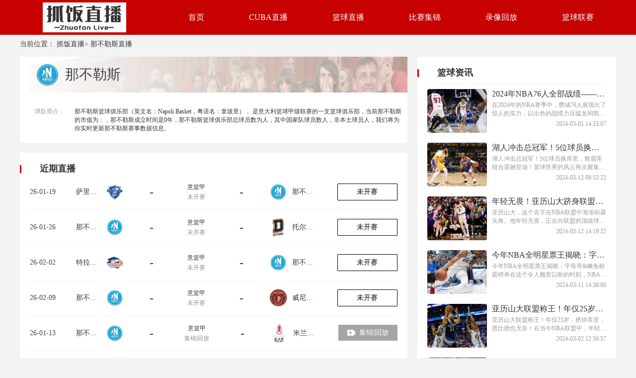

--- FILE ---
content_type: text/html; charset=utf-8
request_url: https://www.hoke2.com/lanqiuteam/10276.html
body_size: 39650
content:
<!DOCTYPE html>
<html lang="zh-cn">
<head>
    <meta charset="UTF-8">
    <meta http-equiv="X-UA-Compatible" content="IE=edge">
    <meta name="viewport" content="width=device-width, initial-scale=1.0">
    
    <title>那不勒斯直播_那不勒斯赛程表_那不勒斯近期比赛直播最新安排 - 抓饭直播</title>

    
    <meta name="keywords" content="那不勒斯直播,那不勒斯赛程表,那不勒斯近期比赛直播最新安排" />
    <meta name="description" content="抓饭直播在线免费提供那不勒斯直播_那不勒斯赛程表_那不勒斯近期比赛直播最新安排，无需下载插件即可观看高清流畅的直播画面,让您尽情享受那不勒斯的精彩赛事直播内容。" />
    <link rel="alternate" media="only screen amd (max-width:750px)" href="https://m.hoke2.com/lanqiuteam/10276.html">
    <meta property="bytedance:published_time" content="2026-01-16T07:44:29+08:00" />
    <meta property="bytedance:lrDate_time" content="2026-01-16T07:44:29+08:00" />

    

    <link rel="stylesheet" href="/static/home/css/public.css?v=29">
    <link rel="stylesheet" href="/static/home/css/swiper-bundle.css?">
    <link rel="stylesheet" href="/static/home/css/layui.css?">
    
    <link rel="stylesheet" href="/static/home/css/jjhf.css?v=07">
    <link rel="stylesheet" href="/static/home/css/index.css?v=07">

        <link rel="shortcut icon" href="https://s3.r7n.cn/202409/6f2ff16f767e846709bf1137b8ed2200.png" type="image/x-icon">
        <base target="_blank">
</head>
<body>
<div class="wrap">
    <!-- 主体 -->
    
<div class="top">
    <div class="main-wrap">
        <div style="display: flex;">
            <div class="logo">
                <img src="https://s3.r7n.cn/202409/45e2198aeef42eccf6f20339e3dc1a02.png" alt="抓饭直播">
            </div>
            <!--头部TAB-->
            <div class="ul-wrap">
                                <div class="ul-wrap_tab">
                                        <a class="navList" href="/" target="_self">首页</a>
                                    </div>
                                                <div class="ul-wrap_tab">
                                        <a class="navList" href="/lanqiuzhibo/CUBAL/" target="_self">CUBA直播</a>
                                    </div>
                                                <div class="ul-wrap_tab">
                                        <a class="navList" href="/lanqiuzhibo/" target="_self">篮球直播</a>
                                    </div>
                                                <div class="ul-wrap_tab">
                                        <a class="navList" href="/lanqiujijin/" target="_self">比赛集锦</a>
                                    </div>
                                                <div class="ul-wrap_tab">
                                        <a class="navList" href="/lanqiuhf/" target="_self">录像回放</a>
                                    </div>
                                                <div class="ul-wrap_tab">
                                        <a class="navList" href="/liansaileixin/" target="_self">篮球联赛</a>
                                    </div>
                                            </div>
        </div>
    </div>
</div>
<div class="0KzVCuiGMFRXBdbh main">
    <div class="buClyLoocwhz950a main-wrap">
        <!--身体-->
        <div id="bread">
            当前位置：
            <a href="/">抓饭直播</a>>
            <a href="/live/10276" target="_blank">那不勒斯直播</a>
        </div>
        <div class="J7GW0KllXpVt5Qw8 box martop">
            <div class="whfzv3vsVh1CNF9k box-w1">
                <div class="KI3wjYYskrCe8y8f left-lxsp1" style="background: #fff;">
                    <div class="9moUhvZs0Viqdbni qdxq">
                        <img src="https://cdn.sportnanoapi.com/basketball/team/4cfe86b02f8d855ea699c05e0b850f78.png?imageView2/1/w/72/h/72" alt="" style="margin-left: 30px;">
                        <p style="margin-left: 10px;"><h1>那不勒斯</h1></p>
                    </div>
                    <div
                        style="padding: 10px;display: flex;justify-content: space-between;background: #fff;margin-top: 10px;padding-left: 30px;">
                        <span style="color: #999999;font-size: 12px;margin-top: 10px;">球队简介：</span>
                        <span
                            style="color: #333333;width: 660px;overflow: hidden;display: block;padding: 10px 0;font-size: 12px;">
                            那不勒斯篮球俱乐部（英文名：Napoli Basket，粤语名：拿玻里）， 是意大利篮球甲级联赛的一支篮球俱乐部，当前那不勒斯的市值为：，那不勒斯成立时间是0年，那不勒斯篮球俱乐部总球员数为人，其中国家队球员数人，非本土球员人，我们将为你实时更新那不勒斯赛事数据信息。
                        </span>
                    </div>
                </div>
                <div class="eMLWjl2YVAVuMbr0 bcgFFF" style="margin-top: 20px; padding: 20px;">
                    <div class="Qvhw8OqTkmYCXjEd timeLive1">近期直播</div>
                    <ul>
                                                <li class="l9OjbzPTSnD09Foy rightList" style="margin: 0;">
                            <div>26-01-19</div>
                            <div class="cwEnThV0nZdMQoDS saishi-11">
                                <span><a href="/lanqiuteam/11622.html" target="_blank">萨里迪纳摩</a></span>
                                <img src="https://cdn.sportnanoapi.com/basketball/team/9bcd9e2b280191eced86e0302199abce.png" alt="萨里迪纳摩">
                            </div>

                                                        <div class="aqqZCeBMgfTUOZld saishi-21">-</div>
                            
                            <div class="ncejMg3Q81sLvTmV saishi-31">
                                <span><a href="/lanqiuzhibo/yilanjia/"
                                        target="_blank">意篮甲</a></span>
                                <span>未开赛</span>
                            </div>

                                                        <div class="5CP9OuiPZ3cU5Gz8 saishi-21">-</div>
                            
                            <div class="v1l81h5ndd3QFhMC saishi-11">
                                <img src="https://cdn.sportnanoapi.com/basketball/team/4cfe86b02f8d855ea699c05e0b850f78.png" alt="那不勒斯">
                                <span><a href="/lanqiuteam/10276.html" target="_blank">那不勒斯</a></span>
                            </div>
                            <div>
                                                                <div class="2wdzgjSxTUougQuj saishi-4-wks saishi-4">
                                    <a href="/lanqiuzhibo/3862963.html" target="_blank" class="PLiIbnFVPeH3gNty flexAJ">
                                        <span>未开赛</span>
                                    </a>
                                </div>
                                                            </div>
                        </li>
                                                <li class="JZ3oA3Q79nAE5Af1 rightList" style="margin: 0;">
                            <div>26-01-26</div>
                            <div class="CNTmbR9dlE8MYIjH saishi-11">
                                <span><a href="/lanqiuteam/10276.html" target="_blank">那不勒斯</a></span>
                                <img src="https://cdn.sportnanoapi.com/basketball/team/4cfe86b02f8d855ea699c05e0b850f78.png" alt="那不勒斯">
                            </div>

                                                        <div class="PERRB3iunvoAj7MB saishi-21">-</div>
                            
                            <div class="5asWRB9rUy9X4MAA saishi-31">
                                <span><a href="/lanqiuzhibo/yilanjia/"
                                        target="_blank">意篮甲</a></span>
                                <span>未开赛</span>
                            </div>

                                                        <div class="JI538cNiYplBPYTL saishi-21">-</div>
                            
                            <div class="ohrUFU1QmVmE9hwn saishi-11">
                                <img src="https://cdn.sportnanoapi.com/basketball/team/40510b65305aa21e43eee61d95777a21.png" alt="托尔托纳">
                                <span><a href="/lanqiuteam/12604.html" target="_blank">托尔托纳</a></span>
                            </div>
                            <div>
                                                                <div class="tV2cV5vt0ePF2Auz saishi-4-wks saishi-4">
                                    <a href="/lanqiuzhibo/3862809.html" target="_blank" class="TfrKuvYAPd9ydnq8 flexAJ">
                                        <span>未开赛</span>
                                    </a>
                                </div>
                                                            </div>
                        </li>
                                                <li class="C87txm3757d06Swd rightList" style="margin: 0;">
                            <div>26-02-02</div>
                            <div class="931OehmGyir9uWpg saishi-11">
                                <span><a href="/lanqiuteam/12273.html" target="_blank">特拉帕尼鲨鱼</a></span>
                                <img src="https://cdn.sportnanoapi.com/basketball/team/063f1ab4ac9d32470316cb05871098a0.png" alt="特拉帕尼鲨鱼">
                            </div>

                                                        <div class="ELin06HK62Nq6UUv saishi-21">-</div>
                            
                            <div class="YJvsZnZnJwdOkpvN saishi-31">
                                <span><a href="/lanqiuzhibo/yilanjia/"
                                        target="_blank">意篮甲</a></span>
                                <span>未开赛</span>
                            </div>

                                                        <div class="kOGER5tfW4ycDxRV saishi-21">-</div>
                            
                            <div class="YL4qPlGjINhS4RmX saishi-11">
                                <img src="https://cdn.sportnanoapi.com/basketball/team/4cfe86b02f8d855ea699c05e0b850f78.png" alt="那不勒斯">
                                <span><a href="/lanqiuteam/10276.html" target="_blank">那不勒斯</a></span>
                            </div>
                            <div>
                                                                <div class="88p8IVp3RQ6lsYTj saishi-4-wks saishi-4">
                                    <a href="/lanqiuzhibo/3863076.html" target="_blank" class="lDnLBe8tAJsz0Nw3 flexAJ">
                                        <span>未开赛</span>
                                    </a>
                                </div>
                                                            </div>
                        </li>
                                                <li class="yLujXfHzcMTYdW5f rightList" style="margin: 0;">
                            <div>26-02-09</div>
                            <div class="vjISFxFN8BQEckLY saishi-11">
                                <span><a href="/lanqiuteam/10276.html" target="_blank">那不勒斯</a></span>
                                <img src="https://cdn.sportnanoapi.com/basketball/team/4cfe86b02f8d855ea699c05e0b850f78.png" alt="那不勒斯">
                            </div>

                                                        <div class="ZUS7dGJ5xchLSVrU saishi-21">-</div>
                            
                            <div class="vJ1gVa6PiMY2cbIS saishi-31">
                                <span><a href="/lanqiuzhibo/yilanjia/"
                                        target="_blank">意篮甲</a></span>
                                <span>未开赛</span>
                            </div>

                                                        <div class="OM8dIrdkWZSvKd8K saishi-21">-</div>
                            
                            <div class="iyqji0hL5a4pSi9o saishi-11">
                                <img src="https://cdn.sportnanoapi.com/basketball/team/2daed1d6980dc7ae2d27c89a14e448fb.png" alt="威尼斯雷耶">
                                <span><a href="/lanqiuteam/11599.html" target="_blank">威尼斯雷耶</a></span>
                            </div>
                            <div>
                                                                <div class="xm6imoQeKVW84eKO saishi-4-wks saishi-4">
                                    <a href="/lanqiuzhibo/3862936.html" target="_blank" class="vsHbNonidsI1yZwQ flexAJ">
                                        <span>未开赛</span>
                                    </a>
                                </div>
                                                            </div>
                        </li>
                                                <li class="bEGvBswO0VfHUrHV rightList" style="margin: 0;">
                            <div>26-01-13</div>
                            <div class="HZz5cIayPz4vnr24 saishi-11">
                                <span><a href="/lanqiuteam/10276.html" target="_blank">那不勒斯</a></span>
                                <img src="https://cdn.sportnanoapi.com/basketball/team/4cfe86b02f8d855ea699c05e0b850f78.png" alt="那不勒斯">
                            </div>

                                                        <div class="NWLRbRwneu3XTsBc saishi-21">-</div>
                            
                            <div class="XcjILvE4N2lzG8gV saishi-31">
                                <span><a href="/lanqiuzhibo/yilanjia/"
                                        target="_blank">意篮甲</a></span>
                                <span>集锦|回放</span>
                            </div>

                                                        <div class="ehsbCwm1KGjOYZUJ saishi-21">-</div>
                            
                            <div class="MEbvmZKIhp9MOnvK saishi-11">
                                <img src="https://cdn.sportnanoapi.com/basketball/team/1309d2bd483aa23e4c1d54a3dcba94eb.png" alt="米兰奥林匹亚">
                                <span><a href="/lanqiuteam/10280.html" target="_blank">米兰奥林匹亚</a></span>
                            </div>
                            <div>
                                                                <div class="ssgd2yDm83RTzTYl saishi-4-jj saishi-4">
                                    <a href="/lanqiuzhibo/3862866.html" target="_blank" class="wObE6eGsKBvM3oFl flexAJ">
                                        <img src="/static/home/images/videostatus.png" alt="" style="width: 16px; height: 12px; margin-right: 8px;">
                                        <span>集锦|回放</span>
                                    </a>
                                </div>
                                                            </div>
                        </li>
                                                <li class="VoV2p4bV5pdAx64l rightList" style="margin: 0;">
                            <div>26-01-04</div>
                            <div class="E2xfGSGhJFlhAKUd saishi-11">
                                <span><a href="/lanqiuteam/10281.html" target="_blank">瓦尔瑟</a></span>
                                <img src="https://cdn.sportnanoapi.com/basketball/team/b5993ba92243b1c454350cecdd43eb43.png" alt="瓦尔瑟">
                            </div>

                                                        <div class="SE2KrfTBnYM5qwxw saishi-21">-</div>
                            
                            <div class="eEBaE9dvVoduqGBt saishi-31">
                                <span><a href="/lanqiuzhibo/yilanjia/"
                                        target="_blank">意篮甲</a></span>
                                <span>集锦|回放</span>
                            </div>

                                                        <div class="67IZQBhQfYzfy2Te saishi-21">-</div>
                            
                            <div class="9fxiE8bi4r9Ueubp saishi-11">
                                <img src="https://cdn.sportnanoapi.com/basketball/team/4cfe86b02f8d855ea699c05e0b850f78.png" alt="那不勒斯">
                                <span><a href="/lanqiuteam/10276.html" target="_blank">那不勒斯</a></span>
                            </div>
                            <div>
                                                                <div class="ugoq2HlEBEQP0Lcm saishi-4-jj saishi-4">
                                    <a href="/lanqiuzhibo/3862695.html" target="_blank" class="XIUc626ITau0z2su flexAJ">
                                        <img src="/static/home/images/videostatus.png" alt="" style="width: 16px; height: 12px; margin-right: 8px;">
                                        <span>集锦|回放</span>
                                    </a>
                                </div>
                                                            </div>
                        </li>
                                                <li class="7fYqYzraxYSKV77q rightList" style="margin: 0;">
                            <div>25-12-29</div>
                            <div class="zluAYdP3TkD7AypL saishi-11">
                                <span><a href="/lanqiuteam/10276.html" target="_blank">那不勒斯</a></span>
                                <img src="https://cdn.sportnanoapi.com/basketball/team/4cfe86b02f8d855ea699c05e0b850f78.png" alt="那不勒斯">
                            </div>

                                                        <div class="p63nCHmIhRO76nRu saishi-21">-</div>
                            
                            <div class="VDsmCXbvxpoBVWBy saishi-31">
                                <span><a href="/lanqiuzhibo/yilanjia/"
                                        target="_blank">意篮甲</a></span>
                                <span>集锦|回放</span>
                            </div>

                                                        <div class="hXRTTms4rr6cCOTR saishi-21">-</div>
                            
                            <div class="djELQcWmIITrv0Hy saishi-11">
                                <img src="https://cdn.sportnanoapi.com/basketball/team/4011b446c7335f0fc0aef54472bcf2ab.png" alt="坎图">
                                <span><a href="/lanqiuteam/10288.html" target="_blank">坎图</a></span>
                            </div>
                            <div>
                                                                <div class="VMJ2lJU0mNqyPPUc saishi-4-jj saishi-4">
                                    <a href="/lanqiuzhibo/3862694.html" target="_blank" class="FuXbEhVtGafz2Z57 flexAJ">
                                        <img src="/static/home/images/videostatus.png" alt="" style="width: 16px; height: 12px; margin-right: 8px;">
                                        <span>集锦|回放</span>
                                    </a>
                                </div>
                                                            </div>
                        </li>
                                                <li class="aaF2VhR7Ay8AQ3ZS rightList" style="margin: 0;">
                            <div>25-12-21</div>
                            <div class="dtiwwWbLGPcyV6nG saishi-11">
                                <span><a href="/lanqiuteam/11599.html" target="_blank">威尼斯雷耶</a></span>
                                <img src="https://cdn.sportnanoapi.com/basketball/team/2daed1d6980dc7ae2d27c89a14e448fb.png" alt="威尼斯雷耶">
                            </div>

                                                        <div class="5t6cP1GTrcaykhV6 saishi-21">-</div>
                            
                            <div class="3oWD3tqqPNKI0tv1 saishi-31">
                                <span><a href="/lanqiuzhibo/yilanjia/"
                                        target="_blank">意篮甲</a></span>
                                <span>集锦|回放</span>
                            </div>

                                                        <div class="XREumCpnPzRWlrX5 saishi-21">-</div>
                            
                            <div class="rG6AyEelwFkGznFP saishi-11">
                                <img src="https://cdn.sportnanoapi.com/basketball/team/4cfe86b02f8d855ea699c05e0b850f78.png" alt="那不勒斯">
                                <span><a href="/lanqiuteam/10276.html" target="_blank">那不勒斯</a></span>
                            </div>
                            <div>
                                                                <div class="KVLTzO4JxGqQP9fq saishi-4-jj saishi-4">
                                    <a href="/lanqiuzhibo/3862857.html" target="_blank" class="mrMjPiCgB8DNaQxj flexAJ">
                                        <img src="/static/home/images/videostatus.png" alt="" style="width: 16px; height: 12px; margin-right: 8px;">
                                        <span>集锦|回放</span>
                                    </a>
                                </div>
                                                            </div>
                        </li>
                                            </ul>
                </div>
            </div>
            <div class="svMQznzwSDy6xsWX box-w2">
                <div class="syy1s6hqV3e4xL8d right-box box-w2">
                    <div class="b4Amkltul9bz97xO timeLive1">篮球资讯</div>
                    <div class="w07exaSL2pWZbuAS grayline"></div>
                    <ul class="9XTq6HbEQ1kHQZbn ul-zxsp1">
                                                <li>
                            <a href="/lanqiuzixun/1078.html" target="_blank">
                                <img src="https://media.r7n.cn/storage/202305/7191ee51bd84b7e6ed1faece2bc4647e.png" alt="" class="Ca8ITy7k4WKuDW6K imgSize">
                                <div class="GzZNZP0VFiCTyvhq right-u-zxsp">
                                    <p>2024年NBA76人全部战绩&mdash;&mdash;76人战绩出色，东部第一力压猛龙和凯尔特人</p>
                                    <span class="Mc1BYAz3b6roRcYW tws">在2024年的NBA赛季中，费城76人展现出了惊人的实力，以出色的战绩力压猛龙和凯尔特人，成为东部第一。他们的表现令人瞩目，成为整个联盟的焦点。本赛季，76人以强大的阵容和出色的团队合作征战赛场。他们在常规赛中展现出了惊人的统治力，几乎无往不胜。球队的核心球员贾斯汀&middot;埃文斯和本&middot;西蒙斯发挥出色，他们的默契配合和出色的技术水平为球队赢得了无数胜利。在进攻端，76人展现出了强大的火力。</span>
                                    <span></span><span style="float: right;">2024-03-01 14:33:07</span>
                                </div>
                            </a>
                        </li>
                                                <li>
                            <a href="/lanqiuzixun/1077.html" target="_blank">
                                <img src="https://media.r7n.cn/storage/202305/9a2022794ae9ee08ced89df1d1956eeb.png" alt="" class="QfVu95B0IlUjCiCI imgSize">
                                <div class="ujlIS6BQNgH9jjQO right-u-zxsp">
                                    <p>湖人冲击总冠军！5位球员换库里，詹眉库组合震撼登场！</p>
                                    <span class="uBjBd4TEARB4aDzF tws">湖人冲击总冠军！5位球员换库里，詹眉库组合震撼登场！篮球世界的风云再次聚集在洛杉矶湖人队的身上。在这个赛季的交易截止日，湖人队做出了一系列令人瞩目的交易，为球队的总冠军冲击注入了新的活力。最引人注目的交易无疑是湖人队与勇士队之间的一笔惊天交易，湖人队送出了五位球员，换来了库里的加盟。这一消息震惊了整个篮球圈，也让湖人队的冠军追逐计划更加坚定。库里的加盟给湖人队带来了无限的可能性。</span>
                                    <span></span><span style="float: right;">2024-03-12 09:53:22</span>
                                </div>
                            </a>
                        </li>
                                                <li>
                            <a href="/lanqiuzixun/1076.html" target="_blank">
                                <img src="https://media.r7n.cn/storage/202305/69ec51f335e97b41a7dde69bdf011759.png" alt="" class="5yUCK3FzqOLO7O82 imgSize">
                                <div class="c9y0igTVgpttOgkp right-u-zxsp">
                                    <p>年轻无畏！亚历山大跻身联盟顶级，库里、恩比德地位受威胁！</p>
                                    <span class="moRuTVBTPo3hIqAm tws">亚历山大，这个名字在NBA联盟中渐渐崭露头角。他年轻无畏，正在向联盟的顶级球员发起挑战，库里和恩比德的地位受到了威胁。亚历山大，现年23岁，身高7英尺，是一名出色的中锋球员。他在进攻端拥有出色的得分能力，同时在防守端也表现出色。他的篮下威慑力和篮板能力令人瞩目，让对手望而生畏。本赛季，亚历山大在场上展现出了令人难以置信的进步。</span>
                                    <span></span><span style="float: right;">2024-03-12 14:19:22</span>
                                </div>
                            </a>
                        </li>
                                                <li>
                            <a href="/lanqiuzixun/1075.html" target="_blank">
                                <img src="https://media.r7n.cn/storage/202305/67ab9c921638acdaa89481d07c7eccf8.png" alt="" class="HuDjt2CrY7KGuJAA imgSize">
                                <div class="5fsnW59zxOGpASIN right-u-zxsp">
                                    <p>今年NBA全明星票王揭晓：字母哥&amp;獭兔称霸榜单</p>
                                    <span class="u2pwZ44hXpKmW7hj tws">今年NBA全明星票王揭晓：字母哥&amp;獭兔称霸榜单在这个令人翘首以盼的时刻，NBA全明星票王终于揭晓了！字母哥和獭兔成为了今年最受球迷欢迎的球员，他们的票数高居榜首，成为了全明星赛的焦点人物。字母哥，即雅尼斯&middot;阿德托昆博，是一位希腊裔的职业篮球运动员。他身高超过了2米，拥有出色的身体素质和全面的技术能力。在过去的几个赛季中，字母哥展现出了他的统治力，成为了公认的顶级球员。</span>
                                    <span></span><span style="float: right;">2024-03-11 14:38:00</span>
                                </div>
                            </a>
                        </li>
                                                <li>
                            <a href="/lanqiuzixun/1074.html" target="_blank">
                                <img src="https://media.r7n.cn/storage/202305/854b9b085931e7926c15678108afbd59.png" alt="" class="Y65XXpalQ6TEAQyn imgSize">
                                <div class="VTNeoBMOmfeI8eI8 right-u-zxsp">
                                    <p>亚历山大联盟称王！年仅25岁，挤掉库里，恩比德也无奈！</p>
                                    <span class="2MpqLP9jfMrCoadC tws">亚历山大联盟称王！年仅25岁，挤掉库里，恩比德也无奈！在当今NBA联盟中，年轻球员的崛起成为了一种趋势，他们以惊人的天赋和出色的表现引领着联盟的新潮流。而其中一位年轻球员，亚历山大（Alexander），年仅25岁就如日中天，成为了众人瞩目的焦点。亚历山大，来自加拿大的年轻后卫，自从进入联盟以来就展现出了非凡的天赋和潜力。</span>
                                    <span></span><span style="float: right;">2024-03-02 12:56:57</span>
                                </div>
                            </a>
                        </li>
                                                <li>
                            <a href="/lanqiuzixun/1073.html" target="_blank">
                                <img src="https://media.r7n.cn/storage/202305/e715a7be7858aa26886fbac6b1a09a21.png" alt="" class="r9cFmuK7sbK0qxQ1 imgSize">
                                <div class="lBbI6nNgIGB48xKl right-u-zxsp">
                                    <p>詹姆斯的体系之魅：他是NBA历史上最能吸引不同体系的球员吗？</p>
                                    <span class="fgDjahDnK4oT8IQz tws">詹姆斯的体系之魅：他是NBA历史上最能吸引不同体系的球员吗？在NBA的历史上，有许多球员都展现出了令人叹为观止的技术和统治力。然而，詹姆斯&middot;詹姆斯（LeBron James）无疑是其中最引人注目的球员之一。无论是在进攻端还是防守端，他都展现出了非凡的能力和领导力。他的体系之魅吸引了无数球队和球迷，但他是否是NBA历史上最能吸引不同体系的球员呢？首先，让我们回顾一下詹姆斯的职业生涯。</span>
                                    <span></span><span style="float: right;">2024-03-01 11:58:07</span>
                                </div>
                            </a>
                        </li>
                                            </ul>
                </div>
                <div class="6DfH9SirLGINwNbW right-box box-w2" style="margin-top: 20px;">
                    <div class="aTYvo75815HlVEqf timeLive1">热门回放</div>
                    <div class="skxEO6N0DKj3C4Sj grayline"></div>
                    <ul class="4vuMCzdWr5hFBWKv rmhf">
                                                <li class="8Qb80WLF0zzlLh6R rmhfLi">
                            <span>1</span>
                            <a href="/lanqiuhf/9278.html">NBL(中)回放：2026年1月14日 山东蜜獾VS上海玄鸟 比赛直播全场高清视频回放</a>
                        </li>
                                                <li class="I0bVAhCC1EfFUFsV rmhfLi">
                            <span>2</span>
                            <a href="/lanqiuhf/9276.html">WCBA回放：2026年1月14日 石家庄英励女篮VS陕西榆林天泽女篮 比赛直播全场高清视频回放</a>
                        </li>
                                                <li class="boJLAOGAViBLJFym rmhfLi">
                            <span>3</span>
                            <a href="/lanqiuhf/9274.html">WCBA回放：2026年1月14日 江苏南钢女篮VS新疆天山女篮 比赛直播全场高清视频回放</a>
                        </li>
                                                <li class="G4y2gN99ujXnNvr5 rmhfLi">
                            <span>4</span>
                            <a href="/lanqiuhf/9272.html">WCBA回放：2026年1月14日 山西竹叶青酒女篮VS上海浦发银行女篮 比赛直播全场高清视频回放</a>
                        </li>
                                                <li class="Jtj5oHmbhRs4AICK rmhfLi">
                            <span>5</span>
                            <a href="/lanqiuhf/9271.html">NBA回放：2026年1月14日 勇士VS开拓者 比赛直播全场高清视频回放</a>
                        </li>
                                                <li class="VuQJwqNRf1TOVrz8 rmhfLi">
                            <span>6</span>
                            <a href="/lanqiuhf/9270.html">NBA回放：2026年1月14日 湖人VS老鹰 比赛直播全场高清视频回放</a>
                        </li>
                                                <li class="yDNGpDUG7FaJ0inj rmhfLi">
                            <span>7</span>
                            <a href="/lanqiuhf/9269.html">NBA回放：2026年1月14日 火箭VS公牛 比赛直播全场高清视频回放</a>
                        </li>
                                                <li class="RT7ZDwRLesz0TxKn rmhfLi">
                            <span>8</span>
                            <a href="/lanqiuhf/9268.html">NBA回放：2026年1月14日 雄鹿VS森林狼 比赛直播全场高清视频回放</a>
                        </li>
                                                <li class="vc2Q3OoRfhYZH79k rmhfLi">
                            <span>9</span>
                            <a href="/lanqiuhf/9267.html">NBA回放：2026年1月14日 热火VS太阳 比赛直播全场高清视频回放</a>
                        </li>
                                                <li class="aLgmektUpbDbcSdt rmhfLi">
                            <span>10</span>
                            <a href="/lanqiuhf/9266.html">WCBA回放：2026年1月15日 四川远达美乐女篮VS东莞新彤盛女篮 比赛直播全场高清视频回放</a>
                        </li>
                                            </ul>
                </div>
            </div>
        </div>

    </div>
</div>

    <!-- /主体 -->
    <!-- 底部 -->
    
    <div class="botm">
    <div class="main-wrap">
        <div class="botm1">
                        <h3>热门联赛</h3>
                        <ul class="botm1-ul">
            </ul>
        </div>
        <div class="botm2">
            <div class="botm2-ul">
                                <a href="/liansaileixin/NBA/" target="_blank">NBA</a>
                                <a href="/liansaileixin/WNBA/" target="_blank">WNBA</a>
                                <a href="/liansaileixin/CBA/" target="_blank">CBA</a>
                                <a href="/liansaileixin/NBL/" target="_blank">NBL</a>
                                <a href="/liansaileixin/hanlanjia/" target="_blank">韩篮甲</a>
                                <a href="/liansaileixin/yilanjia/" target="_blank">意篮甲</a>
                                <a href="/liansaileixin/xilanjia/" target="_blank">希篮甲</a>
                                <a href="/liansaileixin/falanjia/" target="_blank">法篮甲</a>
                                <a href="/liansaileixin/xilanjia/" target="_blank">西篮甲</a>
                                <a href="/liansaileixin/delanjia/" target="_blank">德篮甲</a>
                                <a href="/liansaileixin/elanchao/" target="_blank">俄篮超</a>
                                <a href="/liansaileixin/yilanchao/" target="_blank">以篮超</a>
                                <a href="/liansaileixin/tulanchao/" target="_blank">土篮超</a>
                                <a href="/liansaileixin/yinglanchao/" target="_blank">英篮超</a>
                                <a href="/liansaileixin/WCBA/" target="_blank">WCBA</a>
                                <a href="/liansaileixin/NBLzhong/" target="_blank">NBL(中)</a>
                                <a href="/liansaileixin/hannyujia/" target="_blank">韩女甲</a>
                                <a href="/liansaileixin/aonyulan/" target="_blank">澳女篮</a>
                                <a href="/liansaileixin/baxijia/" target="_blank">巴西甲</a>
                                <a href="/liansaileixin/moxigelian/" target="_blank">墨西哥联</a>
                                <a href="/liansaileixin/rilanjia/" target="_blank">日篮甲</a>
                                <a href="/liansaileixin/alanlian/" target="_blank">阿篮联</a>
                                <a href="/liansaileixin/yazhoubei/" target="_blank">亚洲杯</a>
                                <a href="/liansaileixin/meizhoubei/" target="_blank">美洲杯</a>
                                <a href="/liansaileixin/shijiebei/" target="_blank">世界杯</a>
                                <a href="/liansaileixin/dongnanyalian/" target="_blank">东南亚联</a>
                                <a href="/liansaileixin/yayunnanlan/" target="_blank">亚运男篮</a>
                                <a href="/liansaileixin/yayunnyulan/" target="_blank">亚运女篮</a>
                                <a href="/liansaileixin/hasakejia/" target="_blank">哈萨克甲</a>
                                <a href="/liansaileixin/xiajiliansai/" target="_blank">夏季联赛</a>
                                <a href="/liansaileixin/NCAA/" target="_blank">NCAA</a>
                                <a href="/liansaileixin/WNBL/" target="_blank">WNBL</a>
                                <a href="/liansaileixin/CBAxiajiliansai/" target="_blank">CBA夏季联赛</a>
                                <a href="/liansaileixin/alanjia/" target="_blank">阿篮甲</a>
                                <a href="/liansaileixin/WNCAA/" target="_blank">WNCAA</a>
                                <a href="/liansaileixin/guojisai/" target="_blank">国际赛</a>
                                <a href="/liansaileixin/CUBAL/" target="_blank">CUBAL</a>
                                <a href="/liansaileixin/WCUBA/" target="_blank">WCUBA</a>
                                            </div>
        </div>
        <div class="botm3">
            <p>
                本站所有直播信号和视频录像均由用户收集或从搜索引擎搜索整理获得，所有内容均来自互联网，我们自身不提供任何直播信号和视频内容，如有侵犯您的权益请通知我们，我们会第一时间处理，谢谢！
            </p>
            <p>
                <a rel="nofollow" href="https://beian.miit.gov.cn" title="" target="_blank"></a>
            </p>
        </div>
    </div>
</div>
<style>
    .tool-tips-fixed {
        transform: translate3d(0, 0, 0);
        -webkit-transform: translate3d(0, 0, 0);
        -moz-transform: translate3d(0, 0, 0);
        -o-transform: translate3d(0, 0, 0);
        position: fixed;
        bottom: 100px;
        right: calc(calc(calc(100% - 1200px) / 2) - 110px);
        visibility: visible;
        z-index: 10;
    }
    .tool-tips-fixed .link {
        transition: .3s;
        -webkit-transition: .3s;
        -moz-transition: .3s;
        -o-transition: .3s;
        transform-style: preserve-3d;
        -webkit-transform-style: preserve-3d;
        -moz-transform-style: preserve-3d;
        -o-transform-style: preserve-3d;
        float: left;
        margin-bottom: 5px;
        line-height: 45px;
        text-align: center;
        color: #fff;
        font-size: 16px;
        cursor: pointer;
        position: relative;
        border-radius: 4px;
    }
    .code-img {
        position: absolute;
        top: -91px;
        left: 50%;
        margin-left: -51px;
        width: 100px;
        height: auto;
    }
</style>

    
    <!-- /底部 -->
    <!-- 脚本 -->
    
    <!-- /脚本 -->
    <!-- 统计代码 -->
    
    <script>
var _czc = _czc || [];
(function () {
	var um = document.createElement("script");
	um.src = "https://v1.cnzz.com/z.js?id=1281413638&async=1";
	var s = document.getElementsByTagName("script")[0];
	s.parentNode.insertBefore(um, s);
})();
</script>    
    <!-- /统计代码 -->
</div>
</body>

<script src="/static/home/js/jquery.min.js"></script>
<script src="/static/home/js/public.js?v=07"></script>
<script src="/static/home/js/layui.js"></script>
<script src="/static/home/js/swiper-bundle.js"></script> 

</html>

--- FILE ---
content_type: application/javascript
request_url: https://www.hoke2.com/static/home/js/public.js?v=07
body_size: 1768
content:
(function(Switch) {
    var switch_pc = window.location.hash;
    var curURL = document.location.href; //当前URL
    var isMobile = curURL.indexOf("https://m."); //判断当前URL是否是手机站
    var isPc = curURL.indexOf("https://www."); //判断当前URL是否包含"https://www."
    if (isMobile < 0) { //不是手机站
        if (isPc < 0) { //不包含"https://www."
            var thisURL = curURL.replace(/^https:\/\//, "https://m.");
        } else { // 包含"https://www."
            var thisURL = curURL.replace(/^https:\/\/www\./, "https://m.");
        }
    }
    if (switch_pc != "#pc") {
        if (/iphone|ipod|ipad|ipad|Android|nokia|blackberry|webos|webos|webmate|bada|lg|ucweb|skyfire|sony|ericsson|mot|samsung|sgh|lg|philips|panasonic|alcatel|lenovo|cldc|midp|wap|mobile/i.test(navigator.userAgent.toLowerCase())) {
            Switch.location.href = thisURL;
        }
        document.write('<meta name="mobile-agent" content="format=html5;url=' + thisURL + '" />');
    }
})(window);

//右侧内容
var rightList = document.getElementsByClassName('rightList');
for (let i = 0; i < rightList.length; i++) {
    rightList[i].onmouseover = function () {
        rightList[i].style.background='#EEF3F8'
        // console.log(leftList[i].children[1].innerHTML);
    }
    rightList[i].onmouseout = function () {
        rightList[i].style.background='white';
    }
}

var clickFn = function (arr) {
    $(arr[0]).click(function () {
        let i = $(this).index()
        $(arr[0]).eq(i).addClass(arr[1]).siblings(arr[0]).removeClass((arr[1]))
        if(arr.length>2){
            $(arr[2]).eq(i).attr('style', 'display:block;').siblings(arr[2]).attr('style', 'display:none')
        }
    })
}
clickFn(['.gmliveBtm>li', 'ActBrcolor1','.gmSwitch'])
clickFn(['.gmDul1>li', 'ActBgcolor1','.gmTb1'])
clickFn(['.gmDall1>li', 'ActBgcolor','.gmTable1'])
clickFn(['.gmDall1>li', 'ActBgcolor','.gmTable2'])
clickFn(['.gmDall2>li', 'ActBgcolor','.gmDTb2'])
clickFn(['.gmDall3>li', 'ActBgcolor','.gmDTb3'])